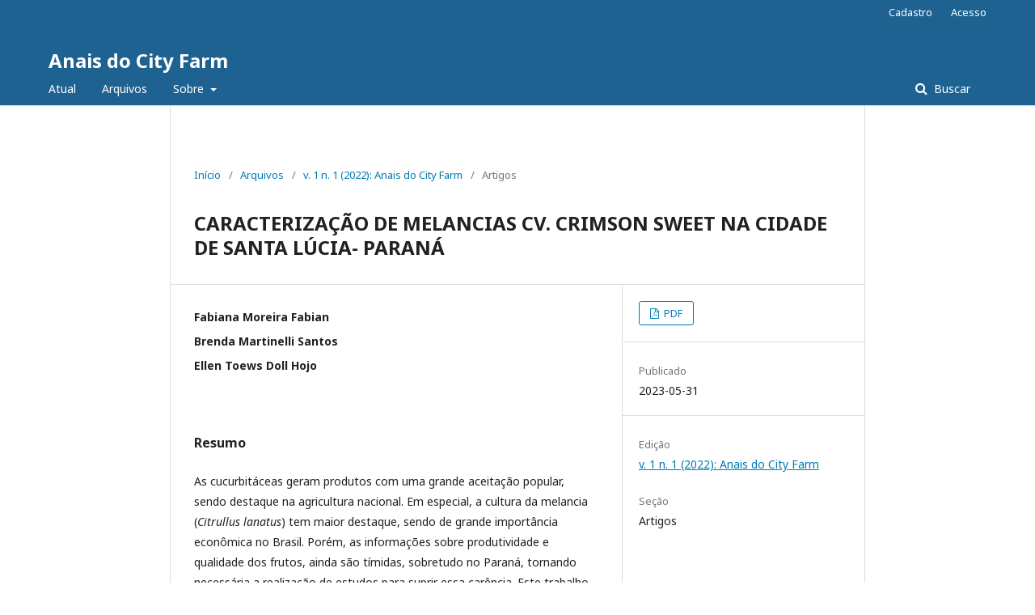

--- FILE ---
content_type: text/html; charset=utf-8
request_url: https://themaetscientia.fag.edu.br/index.php/cityfarm/article/view/1671
body_size: 3373
content:
	<!DOCTYPE html>
<html lang="pt-BR" xml:lang="pt-BR">
<head>
	<meta charset="utf-8">
	<meta name="viewport" content="width=device-width, initial-scale=1.0">
	<title>
		CARACTERIZAÇÃO DE MELANCIAS CV. CRIMSON SWEET NA CIDADE DE SANTA LÚCIA- PARANÁ
							| Anais do City Farm
			</title>

	
<meta name="generator" content="Open Journal Systems 3.2.1.4">
<link rel="schema.DC" href="https://purl.org/dc/elements/1.1/" />
<meta name="DC.Creator.PersonalName" content="Fabiana Moreira Fabian"/>
<meta name="DC.Creator.PersonalName" content="Brenda Martinelli Santos"/>
<meta name="DC.Creator.PersonalName" content="Ellen Toews Doll Hojo"/>
<meta name="DC.Date.created" scheme="ISO8601" content="2023-05-31"/>
<meta name="DC.Date.dateSubmitted" scheme="ISO8601" content="2023-05-30"/>
<meta name="DC.Date.issued" scheme="ISO8601" content="2023-05-31"/>
<meta name="DC.Date.modified" scheme="ISO8601" content="2023-05-31"/>
<meta name="DC.Description" xml:lang="pt" content="As cucurbitáceas geram produtos com uma grande aceitação popular, sendo destaque na agricultura nacional. Em especial, a cultura da melancia (Citrullus lanatus) tem maior destaque, sendo de grande importância econômica no Brasil. Porém, as informações sobre produtividade e qualidade dos frutos, ainda são tímidas, sobretudo no Paraná, tornando necessária a realização de estudos para suprir essa carência. Este trabalho tem por objetivo caracterizar o desempenho agronômico de melancia cultivar Crimson Sweet na cidade de Santa Lúcia- Paraná. O experimento foi conduzido em uma propriedade rural, no período de setembro a janeiro de 2021. Ao todo foram 96 plantas, sendo 2 plantas por cova com um espaçamento de 1,60m entre covas e 2,0m entre linhas. Avaliou-se o período do florescimento a colheita, peso, comprimento e diâmetro dos frutos diariamente, teor de sólidos solúveis e acidez titulável. Mediante exposto o comportamento/desempenho da melancia cultivar Crimson Sweet na cidade de Santa Lúcia- Paraná, conclui-se que a cultivar apresentou resultados satisfatórios em produção e qualidade dos frutos, tendo destaque a sua precocidade chegando a 43,3 dias da fecundação a colheita e apenas 24 dias de surgimento de flores femininas após o transplante, portanto é considerada indicada para a região para cultivo nos meses de setembro a janeiro. Todas as análises foram realizadas em triplicata e os resultados expressos com médias ± desvio padrão. Os dados foram tratados por estatística descritiva."/>
<meta name="DC.Format" scheme="IMT" content="application/pdf"/>
<meta name="DC.Identifier" content="1671"/>
<meta name="DC.Identifier.URI" content="https://themaetscientia.fag.edu.br/index.php/cityfarm/article/view/1671"/>
<meta name="DC.Language" scheme="ISO639-1" content="pt"/>
<meta name="DC.Rights" content="Copyright (c) 2023 Anais do City Farm"/>
<meta name="DC.Rights" content=""/>
<meta name="DC.Source" content="Anais do City Farm"/>
<meta name="DC.Source.Issue" content="1"/>
<meta name="DC.Source.Volume" content="1"/>
<meta name="DC.Source.URI" content="https://themaetscientia.fag.edu.br/index.php/cityfarm"/>
<meta name="DC.Title" content="CARACTERIZAÇÃO DE MELANCIAS CV. CRIMSON SWEET NA CIDADE DE SANTA LÚCIA- PARANÁ"/>
<meta name="DC.Type" content="Text.Serial.Journal"/>
<meta name="DC.Type.articleType" content="Artigos"/>
<meta name="gs_meta_revision" content="1.1"/>
<meta name="citation_journal_title" content="Anais do City Farm"/>
<meta name="citation_journal_abbrev" content="ACF"/>
<meta name="citation_author" content="Fabiana Moreira Fabian"/>
<meta name="citation_author" content="Brenda Martinelli Santos"/>
<meta name="citation_author" content="Ellen Toews Doll Hojo"/>
<meta name="citation_title" content="CARACTERIZAÇÃO DE MELANCIAS CV. CRIMSON SWEET NA CIDADE DE SANTA LÚCIA- PARANÁ"/>
<meta name="citation_language" content="pt"/>
<meta name="citation_date" content="2022"/>
<meta name="citation_volume" content="1"/>
<meta name="citation_issue" content="1"/>
<meta name="citation_abstract_html_url" content="https://themaetscientia.fag.edu.br/index.php/cityfarm/article/view/1671"/>
<meta name="citation_pdf_url" content="https://themaetscientia.fag.edu.br/index.php/cityfarm/article/download/1671/1560"/>
	<link rel="stylesheet" href="https://themaetscientia.fag.edu.br/index.php/cityfarm/$$$call$$$/page/page/css?name=stylesheet" type="text/css" /><link rel="stylesheet" href="//fonts.googleapis.com/css?family=Noto+Sans:400,400italic,700,700italic" type="text/css" /><link rel="stylesheet" href="https://cdnjs.cloudflare.com/ajax/libs/font-awesome/4.7.0/css/font-awesome.css?v=3.2.1.4" type="text/css" />
</head>
<body class="pkp_page_article pkp_op_view" dir="ltr">

	<div class="pkp_structure_page">

				<header class="pkp_structure_head" id="headerNavigationContainer" role="banner">
						 <nav class="cmp_skip_to_content" aria-label="Ir para os links de conteúdo">
	<a href="#pkp_content_main">Ir para o conteúdo principal</a>
	<a href="#siteNav">Ir para o menu de navegação principal</a>
		<a href="#pkp_content_footer">Ir para o rodapé</a>
</nav>

			<div class="pkp_head_wrapper">

				<div class="pkp_site_name_wrapper">
					<button class="pkp_site_nav_toggle">
						<span>Open Menu</span>
					</button>
										<div class="pkp_site_name">
																<a href="						https://themaetscientia.fag.edu.br/index.php/cityfarm/index
					" class="is_text">Anais do City Farm</a>
										</div>
				</div>

				
				<nav class="pkp_site_nav_menu" aria-label="Navegação no Site">
					<a id="siteNav"></a>
					<div class="pkp_navigation_primary_row">
						<div class="pkp_navigation_primary_wrapper">
																				<ul id="navigationPrimary" class="pkp_navigation_primary pkp_nav_list">
								<li class="">
				<a href="https://themaetscientia.fag.edu.br/index.php/cityfarm/issue/current">
					Atual
				</a>
							</li>
								<li class="">
				<a href="https://themaetscientia.fag.edu.br/index.php/cityfarm/issue/archive">
					Arquivos
				</a>
							</li>
															<li class="">
				<a href="https://themaetscientia.fag.edu.br/index.php/cityfarm/about">
					Sobre
				</a>
									<ul>
																					<li class="">
									<a href="https://themaetscientia.fag.edu.br/index.php/cityfarm/about">
										Sobre a Revista
									</a>
								</li>
																												<li class="">
									<a href="https://themaetscientia.fag.edu.br/index.php/cityfarm/about/submissions">
										Submissões
									</a>
								</li>
																																									<li class="">
									<a href="https://themaetscientia.fag.edu.br/index.php/cityfarm/about/privacy">
										Declaração de Privacidade
									</a>
								</li>
																															</ul>
							</li>
			</ul>

				

																									
	<form class="pkp_search pkp_search_desktop" action="https://themaetscientia.fag.edu.br/index.php/cityfarm/search/search" method="get" role="search" aria-label="Pesquisa de artigos">
		<input type="hidden" name="csrfToken" value="5bb9c43fe947c716501b02a4420ef76f">
				
			<input name="query" value="" type="text" aria-label="Termo de Busca">
		

		<button type="submit">
			Buscar
		</button>
		<div class="search_controls" aria-hidden="true">
			<a href="https://themaetscientia.fag.edu.br/index.php/cityfarm/search/search" class="headerSearchPrompt search_prompt" aria-hidden="true">
				Buscar
			</a>
			<a href="#" class="search_cancel headerSearchCancel" aria-hidden="true"></a>
			<span class="search_loading" aria-hidden="true"></span>
		</div>
	</form>
													</div>
					</div>
					<div class="pkp_navigation_user_wrapper" id="navigationUserWrapper">
							<ul id="navigationUser" class="pkp_navigation_user pkp_nav_list">
								<li class="profile">
				<a href="https://themaetscientia.fag.edu.br/index.php/cityfarm/user/register">
					Cadastro
				</a>
							</li>
								<li class="profile">
				<a href="https://themaetscientia.fag.edu.br/index.php/cityfarm/login">
					Acesso
				</a>
							</li>
										</ul>

					</div>
																			
	<form class="pkp_search pkp_search_mobile" action="https://themaetscientia.fag.edu.br/index.php/cityfarm/search/search" method="get" role="search" aria-label="Pesquisa de artigos">
		<input type="hidden" name="csrfToken" value="5bb9c43fe947c716501b02a4420ef76f">
				
			<input name="query" value="" type="text" aria-label="Termo de Busca">
		

		<button type="submit">
			Buscar
		</button>
		<div class="search_controls" aria-hidden="true">
			<a href="https://themaetscientia.fag.edu.br/index.php/cityfarm/search/search" class="headerSearchPrompt search_prompt" aria-hidden="true">
				Buscar
			</a>
			<a href="#" class="search_cancel headerSearchCancel" aria-hidden="true"></a>
			<span class="search_loading" aria-hidden="true"></span>
		</div>
	</form>
									</nav>
			</div><!-- .pkp_head_wrapper -->
		</header><!-- .pkp_structure_head -->

						<div class="pkp_structure_content">
			<div class="pkp_structure_main" role="main">
				<a id="pkp_content_main"></a>

<div class="page page_article">
			<nav class="cmp_breadcrumbs" role="navigation" aria-label="Você está aqui:">
	<ol>
		<li>
			<a href="https://themaetscientia.fag.edu.br/index.php/cityfarm/index">
				Início
			</a>
			<span class="separator">/</span>
		</li>
		<li>
			<a href="https://themaetscientia.fag.edu.br/index.php/cityfarm/issue/archive">
				Arquivos
			</a>
			<span class="separator">/</span>
		</li>
					<li>
				<a href="https://themaetscientia.fag.edu.br/index.php/cityfarm/issue/view/66">
					v. 1 n. 1 (2022): Anais do City Farm
				</a>
				<span class="separator">/</span>
			</li>
				<li class="current" aria-current="page">
			<span aria-current="page">
									Artigos
							</span>
		</li>
	</ol>
</nav>
	
			<article class="obj_article_details">

			<h1 class="page_title">
		CARACTERIZAÇÃO DE MELANCIAS CV. CRIMSON SWEET NA CIDADE DE SANTA LÚCIA- PARANÁ
	</h1>
	
	<div class="row">
		<div class="main_entry">

							<section class="item authors">
					<h2 class="pkp_screen_reader">Autores</h2>
					<ul class="authors">
											<li>
							<span class="name">
								Fabiana Moreira Fabian
							</span>
																				</li>
											<li>
							<span class="name">
								Brenda Martinelli Santos
							</span>
																				</li>
											<li>
							<span class="name">
								Ellen Toews Doll Hojo
							</span>
																				</li>
										</ul>
				</section>
			
						
						
										<section class="item abstract">
					<h2 class="label">Resumo</h2>
					<p>As cucurbitáceas geram produtos com uma grande aceitação popular, sendo destaque na agricultura nacional. Em especial, a cultura da melancia (<em>Citrullus lanatus</em>) tem maior destaque, sendo de grande importância econômica no Brasil. Porém, as informações sobre produtividade e qualidade dos frutos, ainda são tímidas, sobretudo no Paraná, tornando necessária a realização de estudos para suprir essa carência. Este trabalho tem por objetivo caracterizar o desempenho agronômico de melancia cultivar <em>Crimson Sweet</em> na cidade de Santa Lúcia- Paraná. O experimento foi conduzido em uma propriedade rural, no período de setembro a janeiro de 2021. Ao todo foram 96 plantas, sendo 2 plantas por cova com um espaçamento de 1,60m entre covas e 2,0m entre linhas. Avaliou-se o período do florescimento a colheita, peso, comprimento e diâmetro dos frutos diariamente, teor de sólidos solúveis e acidez titulável. Mediante exposto o comportamento/desempenho da melancia cultivar <em>Crimson Sweet </em>na cidade de Santa Lúcia- Paraná, conclui-se que a cultivar apresentou resultados satisfatórios em produção e qualidade dos frutos, tendo destaque a sua precocidade chegando a 43,3 dias da fecundação a colheita e apenas 24 dias de surgimento de flores femininas após o transplante, portanto é considerada indicada para a região para cultivo nos meses de setembro a janeiro. Todas as análises foram realizadas em triplicata e os resultados expressos com médias ± desvio padrão. Os dados foram tratados por estatística descritiva.</p>
				</section>
			
			

																																	
						
		</div><!-- .main_entry -->

		<div class="entry_details">

						
										<div class="item galleys">
					<h2 class="pkp_screen_reader">
						Downloads
					</h2>
					<ul class="value galleys_links">
													<li>
								
	
							

<a class="obj_galley_link pdf" href="https://themaetscientia.fag.edu.br/index.php/cityfarm/article/view/1671/1560">

		
	PDF

	</a>
							</li>
											</ul>
				</div>
						
						<div class="item published">
				<section class="sub_item">
					<h2 class="label">
						Publicado
					</h2>
					<div class="value">
																			<span>2023-05-31</span>
																	</div>
				</section>
							</div>
			
						
										<div class="item issue">

											<section class="sub_item">
							<h2 class="label">
								Edição
							</h2>
							<div class="value">
								<a class="title" href="https://themaetscientia.fag.edu.br/index.php/cityfarm/issue/view/66">
									v. 1 n. 1 (2022): Anais do City Farm
								</a>
							</div>
						</section>
					
											<section class="sub_item">
							<h2 class="label">
								Seção
							</h2>
							<div class="value">
								Artigos
							</div>
						</section>
									</div>
			
						
						
			

		</div><!-- .entry_details -->
	</div><!-- .row -->

</article>

	

</div><!-- .page -->

	</div><!-- pkp_structure_main -->

							</div><!-- pkp_structure_content -->

<div class="pkp_structure_footer_wrapper" role="contentinfo">
	<a id="pkp_content_footer"></a>

	<div class="pkp_structure_footer">

		
		<div class="pkp_brand_footer" role="complementary">
			<a href="https://themaetscientia.fag.edu.br/index.php/cityfarm/about/aboutThisPublishingSystem">
				<img alt="Mais informações sobre o sistema de publicação, a plataforma e o fluxo de publicação do OJS/PKP." src="https://themaetscientia.fag.edu.br/templates/images/ojs_brand.png">
			</a>
		</div>
	</div>
</div><!-- pkp_structure_footer_wrapper -->

</div><!-- pkp_structure_page -->

<script src="//ajax.googleapis.com/ajax/libs/jquery/3.3.1/jquery.min.js?v=3.2.1.4" type="text/javascript"></script><script src="//ajax.googleapis.com/ajax/libs/jqueryui/1.12.0/jquery-ui.min.js?v=3.2.1.4" type="text/javascript"></script><script src="https://themaetscientia.fag.edu.br/lib/pkp/js/lib/jquery/plugins/jquery.tag-it.js?v=3.2.1.4" type="text/javascript"></script><script src="https://themaetscientia.fag.edu.br/plugins/themes/default/js/lib/popper/popper.js?v=3.2.1.4" type="text/javascript"></script><script src="https://themaetscientia.fag.edu.br/plugins/themes/default/js/lib/bootstrap/util.js?v=3.2.1.4" type="text/javascript"></script><script src="https://themaetscientia.fag.edu.br/plugins/themes/default/js/lib/bootstrap/dropdown.js?v=3.2.1.4" type="text/javascript"></script><script src="https://themaetscientia.fag.edu.br/plugins/themes/default/js/main.js?v=3.2.1.4" type="text/javascript"></script>


</body>
</html>
